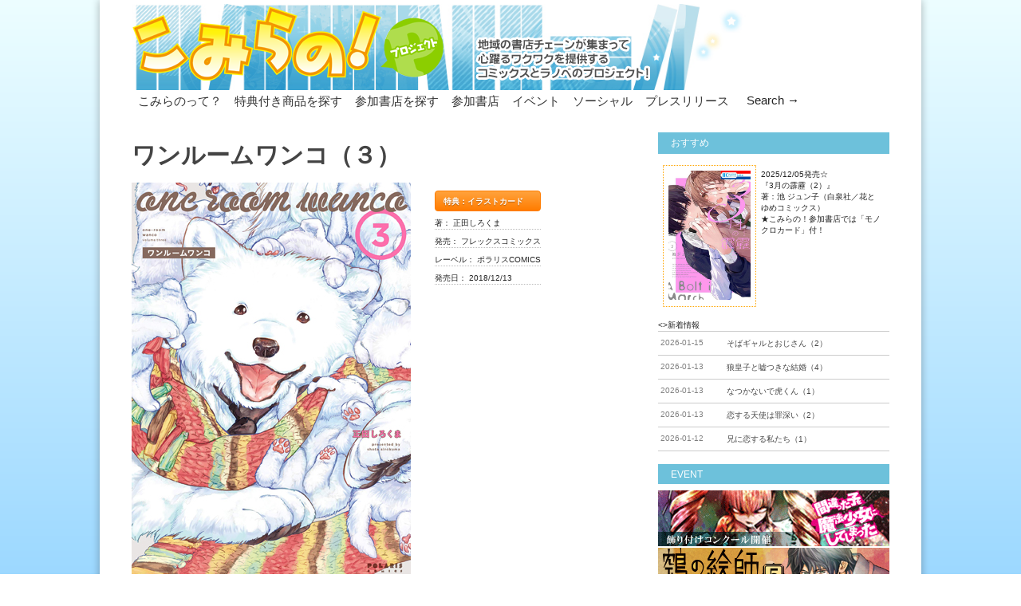

--- FILE ---
content_type: text/html; charset=UTF-8
request_url: https://comirano.info/%E3%83%AF%E3%83%B3%E3%83%AB%E3%83%BC%E3%83%A0%E3%83%AF%E3%83%B3%E3%82%B3%EF%BC%88%EF%BC%93%EF%BC%89/
body_size: 12397
content:


<!doctype html >
<!--[if lt IE 7]> <html class="no-js ie6 oldie" lang="en"> <![endif]-->
<!--[if IE 7]>    <html class="no-js ie7 oldie" lang="en"> <![endif]-->
<!--[if IE 8]>    <html class="no-js ie8 oldie" lang="en"> <![endif]-->
<!--[if gt IE 8]><!--> <html class="no-js" dir="ltr" lang="ja"
	prefix="og: https://ogp.me/ns#" > <!--<![endif]-->

<head>
	
	<meta http-equiv="Content-Type" content="text/html; charset=UTF-8"/>
	
	
	<meta name="viewport" content="width=device-width, initial-scale=1, maximum-scale=1"> 
	
	<meta name="description" content="コミック・ライトノベル 応援プロジェクト【こみらの！】公式サイト">

	<title>ワンルームワンコ（３） - comirano.info</title>

		<!-- All in One SEO 4.3.9 - aioseo.com -->
		<meta name="description" content="中庭ドッグラン付、六畳一間のワンルーム。【ハイツ犬養】で暮らす、人々とワンコとの癒しとモフモフな" />
		<meta name="robots" content="max-image-preview:large" />
		<link rel="canonical" href="https://comirano.info/%e3%83%af%e3%83%b3%e3%83%ab%e3%83%bc%e3%83%a0%e3%83%af%e3%83%b3%e3%82%b3%ef%bc%88%ef%bc%93%ef%bc%89/" />
		<meta name="generator" content="All in One SEO (AIOSEO) 4.3.9" />

		<!-- Google tag (gtag.js) -->
<script async src="https://www.googletagmanager.com/gtag/js?id=UA-43780270-4"></script>
<script>
  window.dataLayer = window.dataLayer || [];
  function gtag(){dataLayer.push(arguments);}
  gtag('js', new Date());

  gtag('config', 'UA-43780270-4');
</script>
		<meta property="og:locale" content="ja_JP" />
		<meta property="og:site_name" content="comirano.info - コミック・ライトノベル 応援プロジェクト【こみらの！】公式サイト" />
		<meta property="og:type" content="book" />
		<meta property="og:title" content="ワンルームワンコ（３） - comirano.info" />
		<meta property="og:description" content="中庭ドッグラン付、六畳一間のワンルーム。【ハイツ犬養】で暮らす、人々とワンコとの癒しとモフモフな" />
		<meta property="og:url" content="https://comirano.info/%e3%83%af%e3%83%b3%e3%83%ab%e3%83%bc%e3%83%a0%e3%83%af%e3%83%b3%e3%82%b3%ef%bc%88%ef%bc%93%ef%bc%89/" />
		<meta name="twitter:card" content="summary" />
		<meta name="twitter:title" content="ワンルームワンコ（３） - comirano.info" />
		<meta name="twitter:description" content="中庭ドッグラン付、六畳一間のワンルーム。【ハイツ犬養】で暮らす、人々とワンコとの癒しとモフモフな" />
		<script type="application/ld+json" class="aioseo-schema">
			{"@context":"https:\/\/schema.org","@graph":[{"@type":"BlogPosting","@id":"https:\/\/comirano.info\/%e3%83%af%e3%83%b3%e3%83%ab%e3%83%bc%e3%83%a0%e3%83%af%e3%83%b3%e3%82%b3%ef%bc%88%ef%bc%93%ef%bc%89\/#blogposting","name":"\u30ef\u30f3\u30eb\u30fc\u30e0\u30ef\u30f3\u30b3\uff08\uff13\uff09 - comirano.info","headline":"\u30ef\u30f3\u30eb\u30fc\u30e0\u30ef\u30f3\u30b3\uff08\uff13\uff09","author":{"@id":"https:\/\/comirano.info\/author\/yamasaki\/#author"},"publisher":{"@id":"https:\/\/comirano.info\/#organization"},"image":{"@type":"ImageObject","url":"https:\/\/comirano.info\/wp-content\/uploads\/2015\/10\/6bd2eda2ef3a482bab6a64d830979a83.jpg","width":350,"height":498},"datePublished":"2018-12-03T21:48:45+09:00","dateModified":"2018-12-03T21:48:45+09:00","inLanguage":"ja","mainEntityOfPage":{"@id":"https:\/\/comirano.info\/%e3%83%af%e3%83%b3%e3%83%ab%e3%83%bc%e3%83%a0%e3%83%af%e3%83%b3%e3%82%b3%ef%bc%88%ef%bc%93%ef%bc%89\/#webpage"},"isPartOf":{"@id":"https:\/\/comirano.info\/%e3%83%af%e3%83%b3%e3%83%ab%e3%83%bc%e3%83%a0%e3%83%af%e3%83%b3%e3%82%b3%ef%bc%88%ef%bc%93%ef%bc%89\/#webpage"},"articleSection":"\u30b3\u30df\u30c3\u30af, \u3053\u307f\u3089\u306e\uff01\u7279\u5178\u4ed8\u304d, \u30a4\u30e9\u30b9\u30c8\u30ab\u30fc\u30c9\u4ed8"},{"@type":"BreadcrumbList","@id":"https:\/\/comirano.info\/%e3%83%af%e3%83%b3%e3%83%ab%e3%83%bc%e3%83%a0%e3%83%af%e3%83%b3%e3%82%b3%ef%bc%88%ef%bc%93%ef%bc%89\/#breadcrumblist","itemListElement":[{"@type":"ListItem","@id":"https:\/\/comirano.info\/#listItem","position":1,"item":{"@type":"WebPage","@id":"https:\/\/comirano.info\/","name":"\u30db\u30fc\u30e0","description":"Latest posts \u25bc \u25bc \u25bc \u300c\u3053\u307f\u3089\u306e\uff01\u300d\u30b3\u30df\u30c3\u30af\u30fb\u30e9\u30a4\u30c8\u30ce\u30d9\u30eb\u30b9\u3001\u66f8\u5e97\u5354\u696d\u30d7\u30ed\u30b8\u30a7\u30af\u30c8 @comi","url":"https:\/\/comirano.info\/"},"nextItem":"https:\/\/comirano.info\/%e3%83%af%e3%83%b3%e3%83%ab%e3%83%bc%e3%83%a0%e3%83%af%e3%83%b3%e3%82%b3%ef%bc%88%ef%bc%93%ef%bc%89\/#listItem"},{"@type":"ListItem","@id":"https:\/\/comirano.info\/%e3%83%af%e3%83%b3%e3%83%ab%e3%83%bc%e3%83%a0%e3%83%af%e3%83%b3%e3%82%b3%ef%bc%88%ef%bc%93%ef%bc%89\/#listItem","position":2,"item":{"@type":"WebPage","@id":"https:\/\/comirano.info\/%e3%83%af%e3%83%b3%e3%83%ab%e3%83%bc%e3%83%a0%e3%83%af%e3%83%b3%e3%82%b3%ef%bc%88%ef%bc%93%ef%bc%89\/","name":"\u30ef\u30f3\u30eb\u30fc\u30e0\u30ef\u30f3\u30b3\uff08\uff13\uff09","description":"\u4e2d\u5ead\u30c9\u30c3\u30b0\u30e9\u30f3\u4ed8\u3001\u516d\u7573\u4e00\u9593\u306e\u30ef\u30f3\u30eb\u30fc\u30e0\u3002\u3010\u30cf\u30a4\u30c4\u72ac\u990a\u3011\u3067\u66ae\u3089\u3059\u3001\u4eba\u3005\u3068\u30ef\u30f3\u30b3\u3068\u306e\u7652\u3057\u3068\u30e2\u30d5\u30e2\u30d5\u306a","url":"https:\/\/comirano.info\/%e3%83%af%e3%83%b3%e3%83%ab%e3%83%bc%e3%83%a0%e3%83%af%e3%83%b3%e3%82%b3%ef%bc%88%ef%bc%93%ef%bc%89\/"},"previousItem":"https:\/\/comirano.info\/#listItem"}]},{"@type":"Organization","@id":"https:\/\/comirano.info\/#organization","name":"comirano.info","url":"https:\/\/comirano.info\/"},{"@type":"Person","@id":"https:\/\/comirano.info\/author\/yamasaki\/#author","url":"https:\/\/comirano.info\/author\/yamasaki\/","name":"yamasaki","image":{"@type":"ImageObject","@id":"https:\/\/comirano.info\/%e3%83%af%e3%83%b3%e3%83%ab%e3%83%bc%e3%83%a0%e3%83%af%e3%83%b3%e3%82%b3%ef%bc%88%ef%bc%93%ef%bc%89\/#authorImage","url":"https:\/\/secure.gravatar.com\/avatar\/8c61ca7f53c94bfa485ef97d16eb4d99?s=96&d=mm&r=g","width":96,"height":96,"caption":"yamasaki"}},{"@type":"WebPage","@id":"https:\/\/comirano.info\/%e3%83%af%e3%83%b3%e3%83%ab%e3%83%bc%e3%83%a0%e3%83%af%e3%83%b3%e3%82%b3%ef%bc%88%ef%bc%93%ef%bc%89\/#webpage","url":"https:\/\/comirano.info\/%e3%83%af%e3%83%b3%e3%83%ab%e3%83%bc%e3%83%a0%e3%83%af%e3%83%b3%e3%82%b3%ef%bc%88%ef%bc%93%ef%bc%89\/","name":"\u30ef\u30f3\u30eb\u30fc\u30e0\u30ef\u30f3\u30b3\uff08\uff13\uff09 - comirano.info","description":"\u4e2d\u5ead\u30c9\u30c3\u30b0\u30e9\u30f3\u4ed8\u3001\u516d\u7573\u4e00\u9593\u306e\u30ef\u30f3\u30eb\u30fc\u30e0\u3002\u3010\u30cf\u30a4\u30c4\u72ac\u990a\u3011\u3067\u66ae\u3089\u3059\u3001\u4eba\u3005\u3068\u30ef\u30f3\u30b3\u3068\u306e\u7652\u3057\u3068\u30e2\u30d5\u30e2\u30d5\u306a","inLanguage":"ja","isPartOf":{"@id":"https:\/\/comirano.info\/#website"},"breadcrumb":{"@id":"https:\/\/comirano.info\/%e3%83%af%e3%83%b3%e3%83%ab%e3%83%bc%e3%83%a0%e3%83%af%e3%83%b3%e3%82%b3%ef%bc%88%ef%bc%93%ef%bc%89\/#breadcrumblist"},"author":{"@id":"https:\/\/comirano.info\/author\/yamasaki\/#author"},"creator":{"@id":"https:\/\/comirano.info\/author\/yamasaki\/#author"},"image":{"@type":"ImageObject","url":"https:\/\/comirano.info\/wp-content\/uploads\/2015\/10\/6bd2eda2ef3a482bab6a64d830979a83.jpg","@id":"https:\/\/comirano.info\/#mainImage","width":350,"height":498},"primaryImageOfPage":{"@id":"https:\/\/comirano.info\/%e3%83%af%e3%83%b3%e3%83%ab%e3%83%bc%e3%83%a0%e3%83%af%e3%83%b3%e3%82%b3%ef%bc%88%ef%bc%93%ef%bc%89\/#mainImage"},"datePublished":"2018-12-03T21:48:45+09:00","dateModified":"2018-12-03T21:48:45+09:00"},{"@type":"WebSite","@id":"https:\/\/comirano.info\/#website","url":"https:\/\/comirano.info\/","name":"comirano.info","description":"\u30b3\u30df\u30c3\u30af\u30fb\u30e9\u30a4\u30c8\u30ce\u30d9\u30eb \u5fdc\u63f4\u30d7\u30ed\u30b8\u30a7\u30af\u30c8\u3010\u3053\u307f\u3089\u306e\uff01\u3011\u516c\u5f0f\u30b5\u30a4\u30c8","inLanguage":"ja","publisher":{"@id":"https:\/\/comirano.info\/#organization"}}]}
		</script>
		<!-- All in One SEO -->

<link rel='dns-prefetch' href='//maps.googleapis.com' />
<link rel="alternate" type="application/rss+xml" title="comirano.info &raquo; フィード" href="https://comirano.info/feed/" />
<link rel="alternate" type="application/rss+xml" title="comirano.info &raquo; コメントフィード" href="https://comirano.info/comments/feed/" />
<link rel="alternate" type="application/rss+xml" title="comirano.info &raquo; ワンルームワンコ（３） のコメントのフィード" href="https://comirano.info/%e3%83%af%e3%83%b3%e3%83%ab%e3%83%bc%e3%83%a0%e3%83%af%e3%83%b3%e3%82%b3%ef%bc%88%ef%bc%93%ef%bc%89/feed/" />
<script type="text/javascript">
window._wpemojiSettings = {"baseUrl":"https:\/\/s.w.org\/images\/core\/emoji\/14.0.0\/72x72\/","ext":".png","svgUrl":"https:\/\/s.w.org\/images\/core\/emoji\/14.0.0\/svg\/","svgExt":".svg","source":{"concatemoji":"https:\/\/comirano.info\/wp-includes\/js\/wp-emoji-release.min.js?ver=6.1.3"}};
/*! This file is auto-generated */
!function(e,a,t){var n,r,o,i=a.createElement("canvas"),p=i.getContext&&i.getContext("2d");function s(e,t){var a=String.fromCharCode,e=(p.clearRect(0,0,i.width,i.height),p.fillText(a.apply(this,e),0,0),i.toDataURL());return p.clearRect(0,0,i.width,i.height),p.fillText(a.apply(this,t),0,0),e===i.toDataURL()}function c(e){var t=a.createElement("script");t.src=e,t.defer=t.type="text/javascript",a.getElementsByTagName("head")[0].appendChild(t)}for(o=Array("flag","emoji"),t.supports={everything:!0,everythingExceptFlag:!0},r=0;r<o.length;r++)t.supports[o[r]]=function(e){if(p&&p.fillText)switch(p.textBaseline="top",p.font="600 32px Arial",e){case"flag":return s([127987,65039,8205,9895,65039],[127987,65039,8203,9895,65039])?!1:!s([55356,56826,55356,56819],[55356,56826,8203,55356,56819])&&!s([55356,57332,56128,56423,56128,56418,56128,56421,56128,56430,56128,56423,56128,56447],[55356,57332,8203,56128,56423,8203,56128,56418,8203,56128,56421,8203,56128,56430,8203,56128,56423,8203,56128,56447]);case"emoji":return!s([129777,127995,8205,129778,127999],[129777,127995,8203,129778,127999])}return!1}(o[r]),t.supports.everything=t.supports.everything&&t.supports[o[r]],"flag"!==o[r]&&(t.supports.everythingExceptFlag=t.supports.everythingExceptFlag&&t.supports[o[r]]);t.supports.everythingExceptFlag=t.supports.everythingExceptFlag&&!t.supports.flag,t.DOMReady=!1,t.readyCallback=function(){t.DOMReady=!0},t.supports.everything||(n=function(){t.readyCallback()},a.addEventListener?(a.addEventListener("DOMContentLoaded",n,!1),e.addEventListener("load",n,!1)):(e.attachEvent("onload",n),a.attachEvent("onreadystatechange",function(){"complete"===a.readyState&&t.readyCallback()})),(e=t.source||{}).concatemoji?c(e.concatemoji):e.wpemoji&&e.twemoji&&(c(e.twemoji),c(e.wpemoji)))}(window,document,window._wpemojiSettings);
</script>
<style type="text/css">
img.wp-smiley,
img.emoji {
	display: inline !important;
	border: none !important;
	box-shadow: none !important;
	height: 1em !important;
	width: 1em !important;
	margin: 0 0.07em !important;
	vertical-align: -0.1em !important;
	background: none !important;
	padding: 0 !important;
}
</style>
	<link rel='stylesheet' id='main_css-css' href='https://comirano.info/wp-content/themes/gonzo-child-theme/style.css?ver=6.1.3' type='text/css' media='all' />
<link rel='stylesheet' id='wp-block-library-css' href='https://comirano.info/wp-includes/css/dist/block-library/style.min.css?ver=6.1.3' type='text/css' media='all' />
<link rel='stylesheet' id='classic-theme-styles-css' href='https://comirano.info/wp-includes/css/classic-themes.min.css?ver=1' type='text/css' media='all' />
<style id='global-styles-inline-css' type='text/css'>
body{--wp--preset--color--black: #000000;--wp--preset--color--cyan-bluish-gray: #abb8c3;--wp--preset--color--white: #ffffff;--wp--preset--color--pale-pink: #f78da7;--wp--preset--color--vivid-red: #cf2e2e;--wp--preset--color--luminous-vivid-orange: #ff6900;--wp--preset--color--luminous-vivid-amber: #fcb900;--wp--preset--color--light-green-cyan: #7bdcb5;--wp--preset--color--vivid-green-cyan: #00d084;--wp--preset--color--pale-cyan-blue: #8ed1fc;--wp--preset--color--vivid-cyan-blue: #0693e3;--wp--preset--color--vivid-purple: #9b51e0;--wp--preset--gradient--vivid-cyan-blue-to-vivid-purple: linear-gradient(135deg,rgba(6,147,227,1) 0%,rgb(155,81,224) 100%);--wp--preset--gradient--light-green-cyan-to-vivid-green-cyan: linear-gradient(135deg,rgb(122,220,180) 0%,rgb(0,208,130) 100%);--wp--preset--gradient--luminous-vivid-amber-to-luminous-vivid-orange: linear-gradient(135deg,rgba(252,185,0,1) 0%,rgba(255,105,0,1) 100%);--wp--preset--gradient--luminous-vivid-orange-to-vivid-red: linear-gradient(135deg,rgba(255,105,0,1) 0%,rgb(207,46,46) 100%);--wp--preset--gradient--very-light-gray-to-cyan-bluish-gray: linear-gradient(135deg,rgb(238,238,238) 0%,rgb(169,184,195) 100%);--wp--preset--gradient--cool-to-warm-spectrum: linear-gradient(135deg,rgb(74,234,220) 0%,rgb(151,120,209) 20%,rgb(207,42,186) 40%,rgb(238,44,130) 60%,rgb(251,105,98) 80%,rgb(254,248,76) 100%);--wp--preset--gradient--blush-light-purple: linear-gradient(135deg,rgb(255,206,236) 0%,rgb(152,150,240) 100%);--wp--preset--gradient--blush-bordeaux: linear-gradient(135deg,rgb(254,205,165) 0%,rgb(254,45,45) 50%,rgb(107,0,62) 100%);--wp--preset--gradient--luminous-dusk: linear-gradient(135deg,rgb(255,203,112) 0%,rgb(199,81,192) 50%,rgb(65,88,208) 100%);--wp--preset--gradient--pale-ocean: linear-gradient(135deg,rgb(255,245,203) 0%,rgb(182,227,212) 50%,rgb(51,167,181) 100%);--wp--preset--gradient--electric-grass: linear-gradient(135deg,rgb(202,248,128) 0%,rgb(113,206,126) 100%);--wp--preset--gradient--midnight: linear-gradient(135deg,rgb(2,3,129) 0%,rgb(40,116,252) 100%);--wp--preset--duotone--dark-grayscale: url('#wp-duotone-dark-grayscale');--wp--preset--duotone--grayscale: url('#wp-duotone-grayscale');--wp--preset--duotone--purple-yellow: url('#wp-duotone-purple-yellow');--wp--preset--duotone--blue-red: url('#wp-duotone-blue-red');--wp--preset--duotone--midnight: url('#wp-duotone-midnight');--wp--preset--duotone--magenta-yellow: url('#wp-duotone-magenta-yellow');--wp--preset--duotone--purple-green: url('#wp-duotone-purple-green');--wp--preset--duotone--blue-orange: url('#wp-duotone-blue-orange');--wp--preset--font-size--small: 13px;--wp--preset--font-size--medium: 20px;--wp--preset--font-size--large: 36px;--wp--preset--font-size--x-large: 42px;--wp--preset--spacing--20: 0.44rem;--wp--preset--spacing--30: 0.67rem;--wp--preset--spacing--40: 1rem;--wp--preset--spacing--50: 1.5rem;--wp--preset--spacing--60: 2.25rem;--wp--preset--spacing--70: 3.38rem;--wp--preset--spacing--80: 5.06rem;}:where(.is-layout-flex){gap: 0.5em;}body .is-layout-flow > .alignleft{float: left;margin-inline-start: 0;margin-inline-end: 2em;}body .is-layout-flow > .alignright{float: right;margin-inline-start: 2em;margin-inline-end: 0;}body .is-layout-flow > .aligncenter{margin-left: auto !important;margin-right: auto !important;}body .is-layout-constrained > .alignleft{float: left;margin-inline-start: 0;margin-inline-end: 2em;}body .is-layout-constrained > .alignright{float: right;margin-inline-start: 2em;margin-inline-end: 0;}body .is-layout-constrained > .aligncenter{margin-left: auto !important;margin-right: auto !important;}body .is-layout-constrained > :where(:not(.alignleft):not(.alignright):not(.alignfull)){max-width: var(--wp--style--global--content-size);margin-left: auto !important;margin-right: auto !important;}body .is-layout-constrained > .alignwide{max-width: var(--wp--style--global--wide-size);}body .is-layout-flex{display: flex;}body .is-layout-flex{flex-wrap: wrap;align-items: center;}body .is-layout-flex > *{margin: 0;}:where(.wp-block-columns.is-layout-flex){gap: 2em;}.has-black-color{color: var(--wp--preset--color--black) !important;}.has-cyan-bluish-gray-color{color: var(--wp--preset--color--cyan-bluish-gray) !important;}.has-white-color{color: var(--wp--preset--color--white) !important;}.has-pale-pink-color{color: var(--wp--preset--color--pale-pink) !important;}.has-vivid-red-color{color: var(--wp--preset--color--vivid-red) !important;}.has-luminous-vivid-orange-color{color: var(--wp--preset--color--luminous-vivid-orange) !important;}.has-luminous-vivid-amber-color{color: var(--wp--preset--color--luminous-vivid-amber) !important;}.has-light-green-cyan-color{color: var(--wp--preset--color--light-green-cyan) !important;}.has-vivid-green-cyan-color{color: var(--wp--preset--color--vivid-green-cyan) !important;}.has-pale-cyan-blue-color{color: var(--wp--preset--color--pale-cyan-blue) !important;}.has-vivid-cyan-blue-color{color: var(--wp--preset--color--vivid-cyan-blue) !important;}.has-vivid-purple-color{color: var(--wp--preset--color--vivid-purple) !important;}.has-black-background-color{background-color: var(--wp--preset--color--black) !important;}.has-cyan-bluish-gray-background-color{background-color: var(--wp--preset--color--cyan-bluish-gray) !important;}.has-white-background-color{background-color: var(--wp--preset--color--white) !important;}.has-pale-pink-background-color{background-color: var(--wp--preset--color--pale-pink) !important;}.has-vivid-red-background-color{background-color: var(--wp--preset--color--vivid-red) !important;}.has-luminous-vivid-orange-background-color{background-color: var(--wp--preset--color--luminous-vivid-orange) !important;}.has-luminous-vivid-amber-background-color{background-color: var(--wp--preset--color--luminous-vivid-amber) !important;}.has-light-green-cyan-background-color{background-color: var(--wp--preset--color--light-green-cyan) !important;}.has-vivid-green-cyan-background-color{background-color: var(--wp--preset--color--vivid-green-cyan) !important;}.has-pale-cyan-blue-background-color{background-color: var(--wp--preset--color--pale-cyan-blue) !important;}.has-vivid-cyan-blue-background-color{background-color: var(--wp--preset--color--vivid-cyan-blue) !important;}.has-vivid-purple-background-color{background-color: var(--wp--preset--color--vivid-purple) !important;}.has-black-border-color{border-color: var(--wp--preset--color--black) !important;}.has-cyan-bluish-gray-border-color{border-color: var(--wp--preset--color--cyan-bluish-gray) !important;}.has-white-border-color{border-color: var(--wp--preset--color--white) !important;}.has-pale-pink-border-color{border-color: var(--wp--preset--color--pale-pink) !important;}.has-vivid-red-border-color{border-color: var(--wp--preset--color--vivid-red) !important;}.has-luminous-vivid-orange-border-color{border-color: var(--wp--preset--color--luminous-vivid-orange) !important;}.has-luminous-vivid-amber-border-color{border-color: var(--wp--preset--color--luminous-vivid-amber) !important;}.has-light-green-cyan-border-color{border-color: var(--wp--preset--color--light-green-cyan) !important;}.has-vivid-green-cyan-border-color{border-color: var(--wp--preset--color--vivid-green-cyan) !important;}.has-pale-cyan-blue-border-color{border-color: var(--wp--preset--color--pale-cyan-blue) !important;}.has-vivid-cyan-blue-border-color{border-color: var(--wp--preset--color--vivid-cyan-blue) !important;}.has-vivid-purple-border-color{border-color: var(--wp--preset--color--vivid-purple) !important;}.has-vivid-cyan-blue-to-vivid-purple-gradient-background{background: var(--wp--preset--gradient--vivid-cyan-blue-to-vivid-purple) !important;}.has-light-green-cyan-to-vivid-green-cyan-gradient-background{background: var(--wp--preset--gradient--light-green-cyan-to-vivid-green-cyan) !important;}.has-luminous-vivid-amber-to-luminous-vivid-orange-gradient-background{background: var(--wp--preset--gradient--luminous-vivid-amber-to-luminous-vivid-orange) !important;}.has-luminous-vivid-orange-to-vivid-red-gradient-background{background: var(--wp--preset--gradient--luminous-vivid-orange-to-vivid-red) !important;}.has-very-light-gray-to-cyan-bluish-gray-gradient-background{background: var(--wp--preset--gradient--very-light-gray-to-cyan-bluish-gray) !important;}.has-cool-to-warm-spectrum-gradient-background{background: var(--wp--preset--gradient--cool-to-warm-spectrum) !important;}.has-blush-light-purple-gradient-background{background: var(--wp--preset--gradient--blush-light-purple) !important;}.has-blush-bordeaux-gradient-background{background: var(--wp--preset--gradient--blush-bordeaux) !important;}.has-luminous-dusk-gradient-background{background: var(--wp--preset--gradient--luminous-dusk) !important;}.has-pale-ocean-gradient-background{background: var(--wp--preset--gradient--pale-ocean) !important;}.has-electric-grass-gradient-background{background: var(--wp--preset--gradient--electric-grass) !important;}.has-midnight-gradient-background{background: var(--wp--preset--gradient--midnight) !important;}.has-small-font-size{font-size: var(--wp--preset--font-size--small) !important;}.has-medium-font-size{font-size: var(--wp--preset--font-size--medium) !important;}.has-large-font-size{font-size: var(--wp--preset--font-size--large) !important;}.has-x-large-font-size{font-size: var(--wp--preset--font-size--x-large) !important;}
.wp-block-navigation a:where(:not(.wp-element-button)){color: inherit;}
:where(.wp-block-columns.is-layout-flex){gap: 2em;}
.wp-block-pullquote{font-size: 1.5em;line-height: 1.6;}
</style>
<link rel='stylesheet' id='simplemap-map-style-css' href='https://comirano.info/wp-content/plugins/simplemap/inc/styles/light.css?ver=6.1.3' type='text/css' media='all' />
<link rel='stylesheet' id='whats-new-style-css' href='https://comirano.info/wp-content/plugins/whats-new-genarator/whats-new.css?ver=2.0.2' type='text/css' media='all' />
<script type='text/javascript' id='jquery-core-js-extra'>
/* <![CDATA[ */
var gonzo_script = {"post_id":"12565","ajaxurl":"https:\/\/comirano.info\/wp-admin\/admin-ajax.php"};
var gonzo_script = {"post_id":"12565","ajaxurl":"https:\/\/comirano.info\/wp-admin\/admin-ajax.php"};
/* ]]> */
</script>
<script type='text/javascript' src='https://comirano.info/wp-includes/js/jquery/jquery.min.js?ver=3.6.1' id='jquery-core-js'></script>
<script type='text/javascript' src='https://comirano.info/wp-includes/js/jquery/jquery-migrate.min.js?ver=3.3.2' id='jquery-migrate-js'></script>
<script type='text/javascript' src='https://comirano.info/wp-content/themes/gonzo/js/libs/modernizr-2.0.6.min.js?ver=6.1.3' id='modernizr-js'></script>
<script type='text/javascript' src='https://comirano.info/wp-content/themes/gonzo/js/scripts.js?ver=6.1.3' id='scripts-js'></script>
<script type='text/javascript' src='https://comirano.info?simplemap-master-js=1&#038;smpid=12565&#038;ver=6.1.3' id='simplemap-master-js-js'></script>
<script type='text/javascript' src='https://maps.googleapis.com/maps/api/js?key=AIzaSyCQmaUApCFiL8gf5gwPRjDMj9lm8i_twRk&#038;v=3&#038;language=ja&#038;region=JP&#038;ver=6.1.3' id='simplemap-google-api-js'></script>
<link rel="https://api.w.org/" href="https://comirano.info/wp-json/" /><link rel="alternate" type="application/json" href="https://comirano.info/wp-json/wp/v2/posts/12565" /><link rel="EditURI" type="application/rsd+xml" title="RSD" href="https://comirano.info/xmlrpc.php?rsd" />
<link rel="wlwmanifest" type="application/wlwmanifest+xml" href="https://comirano.info/wp-includes/wlwmanifest.xml" />
<meta name="generator" content="WordPress 6.1.3" />
<link rel='shortlink' href='https://comirano.info/?p=12565' />
<link rel="alternate" type="application/json+oembed" href="https://comirano.info/wp-json/oembed/1.0/embed?url=https%3A%2F%2Fcomirano.info%2F%25e3%2583%25af%25e3%2583%25b3%25e3%2583%25ab%25e3%2583%25bc%25e3%2583%25a0%25e3%2583%25af%25e3%2583%25b3%25e3%2582%25b3%25ef%25bc%2588%25ef%25bc%2593%25ef%25bc%2589%2F" />
<link rel="alternate" type="text/xml+oembed" href="https://comirano.info/wp-json/oembed/1.0/embed?url=https%3A%2F%2Fcomirano.info%2F%25e3%2583%25af%25e3%2583%25b3%25e3%2583%25ab%25e3%2583%25bc%25e3%2583%25a0%25e3%2583%25af%25e3%2583%25b3%25e3%2582%25b3%25ef%25bc%2588%25ef%25bc%2593%25ef%25bc%2589%2F&#038;format=xml" />
<script type="text/javascript">
	window._se_plugin_version = '8.1.9';
</script>
		<style type="text/css" id="wp-custom-css">
			#new-post .title {
    width: 130px !important;
}		</style>
		
	<!--[if IE 8]><link rel="stylesheet" type="text/css" media="all" href="https://comirano.info/wp-content/themes/gonzo/css/ie8.css" /><![endif]-->
	
	<!--[if IE 7]><link rel="stylesheet" type="text/css" media="all" href="https://comirano.info/wp-content/themes/gonzo/css/ie7.css" /><![endif]-->
	
	
	<link href='https://fonts.googleapis.com/css?family=:400italic,700italic,400,700' rel='stylesheet' type='text/css'>
	
		
	<noscript>
		<style>
			.es-carousel ul{display:block;}
		</style>
	</noscript>	
	
	<style>#back-top a:hover span, input.omc-header-search-button, .widget_calendar thead>tr>th, a.omc-blog-one-anchor, span.omc-module-a-stars-over, span.leading-article.omc-module-a-stars-over, span.omc-blog-two-stars-over, span.omc-featured-stars-over, .flex-direction-nav li .prev:hover, .flex-direction-nav li .next:hover, a.omc-social-small:hover, .flex-control-nav li a.flex-active {background-color:#026bff;}

	.widget_categories > ul > li > a:hover, a#omc-main-navigation ul li.current-menu-item a, nav#omc-main-navigation ul li.current-category-ancestor a, nav#omc-main-navigation ul li.current-menu-parent a, nav#omc-main-navigation ul li.current-post-ancestor a, a.omc-featured-label, a.omc-flex-category, h1.omc-half-width-label a,	a.omc-title-category-context, div.omc-category-block a, span.omc-criteria-percentage, div.omc-authorbox p a, h3.omc-default-widget-header, div.search-button, h3.widgettitle, h3.widgettitle span, 	.widget_categories > ul > li > a:hover, .flex-control-nav li a:hover, .flex-control-nav li a.active, .style1 ul.tabbernav li.tabberactive a, h3.omc-blog-two-cat a, h2.omc-quarter-width-label a, .pagination span, h3.omc-blog-one-cat a, nav#omc-main-navigation ul.sub-menu,  nav#omc-main-navigation ul.sub-menu,  .omc-footer-widget .tagcloud a:hover, input.search_button_sidebar, nav#omc-main-navigation ul li.current-menu-item a, nav#omc-main-navigation ul li.current-category-ancestor a, nav#omc-main-navigation ul li.current-menu-parent a, nav#omc-main-navigation ul li.current-post-ancestor a, a.omc-mobile-back-to-top, h3#comments-title   {background:#026bff;}

	::-moz-selection {background:#026bff;}
	::selection {background:#026bff;}

	div.omc-featured-overlay h1 a:hover, h5.omc-also-in a, table#wp-calendar>tbody>tr>td>a, tfoot>tr>td>a, tfoot>tr>td>a:link, tfoot>tr>td>a:visited, tfoot>tr>td>a:hover, tfoot>tr>td>a:active {color:#026bff;} 

	.flickr_badge_image:hover, .widget_nav_menu ul li a:hover, .widget_pages ul li a:hover, .widget_recent_entries ul li a:hover, .widget_archive ul li a:hover {border-color:#026bff;}

	div.omc-cat-top  {border-top-color:#026bff; !important}     
	
	li.comment > div {border-bottom-color:#026bff; !important}
	
	body {background:url(https://comirano.info/wp-content/themes/gonzo/images/backgrounds/Argyle.png) scroll transparent;} #omc-container {box-shadow:0px 0px 10px rgba(0, 0, 0, 0.3); -moz-box-shadow:0px 0px 10px rgba(0, 0, 0, 0.3);}/*商品ページCSSここから*/


.book-info {
	width: 100%;
	float:left;
	text-align:left;
	padding-bottom : 10px;
	border-bottom: 1px dotted #bbb;
	margin-bottom : 10px;
}
.book-photo {
	float:left;
	margin-right : 30px;
}

.information {
	float:left;
}

.information .tokuten {
margin: 0px;
padding: 0px;
}

.information .tokuten li {
	list-style-type: none;
	border: 1px solid #ff7c00;
	background-color: #ffa33d;
	background-image: -webkit-linear-gradient(top, #ffa33d, #ff7c00);
	background-image: linear-gradient(to bottom, #ffa33d, #ff7c00);
	border-radius: 4px;
	color: #fff;
	-webkit-transition: none;
	transition: none;
	text-shadow: 0 1px 1px rgba(0, 0, 0, .3);
	font-weight: bold;
	padding: 6px 10px 4px 10px;
	margin:10px 0px;
}

.information .text {
margin: 0px;
padding: 0px;
}

.information .text li {
list-style-type: none;
border-bottom: 1px dotted #bbb;
margin-top:4px;
padding-top:4px;
}

.story {
	padding-bottom : 10px;
	border-bottom: 1px dotted #bbb;
	margin-bottom : 10px;
}

.clearfix {
clear: both;
}



/*商品ページCSSここまで*/



/**Newpost-Catchを横並びにする**/

article#omc-full-article ul{
margin:0px;
}
article#omc-full-article ul li {
    margin-bottom: 0px;
}

#new-post ul {
margin: 5px;
}

#new-post ul li {
float: left;
margin-right: 5px;
padding: 2px;
}

#new-post li {
display: inline-block;
overflow: hidden;
clear: both;
margin:5px;
list-style: none;
vertical-align: top;
}

#new-post img{
/*サムネイルのスタイル*/
float:left;
padding:0px;
margin:3px;
border-radius: 0px;
box-shadow: none;
}

#new-post .title {
/*記事タイトルのスタイル*/
width: 40px;
float: left;
padding: 5px;
}

/**Newpost-Catchのスタイル**/
.newitem{
 border: 1px dotted orange;
 padding: 6px;
 margin-top:10px; 
 margin-bottom:20px;
}

.newitem_text{
border-bottom: 1px dotted orange;
color:orange;
}

body {
/*背景色*/
filter: progid:DXImageTransform.Microsoft.gradient(startColorstr = '#edfeff', endColorstr = '#0893ff');
/*INNER ELEMENTS MUST NOT BREAK THIS ELEMENTS BOUNDARIES*/
/*Element must have a height (not auto)*/
/*All filters must be placed together*/
-ms-filter: "progid:DXImageTransform.Microsoft.gradient(startColorstr = '#edfeff', endColorstr = '#0893ff')";
/*Element must have a height (not auto)*/
/*All filters must be placed together*/
background-image: -moz-linear-gradient(top, #edfeff, #0893ff);
background-image: -ms-linear-gradient(top, #edfeff, #0893ff);
background-image: -o-linear-gradient(top, #edfeff, #0893ff);
background-image: -webkit-gradient(linear, center top, center bottom, from(#edfeff), to(#0893ff));
background-image: -webkit-linear-gradient(top, #edfeff, #0893ff);
background-image: linear-gradient(top, #edfeff, #0893ff);
/*--IE9 DOES NOT SUPPORT CSS3 GRADIENT BACKGROUNDS--*/
}


/*ナビゲーションバーの幅*/
nav#omc-main-navigation {
    margin-bottom: 5px;
    margin-top: 10px;
}

@media only screen and (max-width: 480px) { /*Remove background for 320px displays*/
	div#omc-transparent-layer {background:none;}
	body {background-color:#000;}
	#omc-container {box-shadow: none}
}




/*topを全体的に上へ引き上げる*/
div#omc-container {
padding-top: 5px;
}

article#omc-full-article h1 {
margin-bottom: 3px;
}

/*サイドバーを下げる*/
section#omc-sidebar {
margin-top: 8px;
}


/*サイドバーosusumepickupの隙間を埋める*/
#text-3 {
margin-bottom: 10px;
}

/*サイドバーの隙間埋め*/

h3.widgettitle {
margin-bottom:8px;
}

.xoxo li{
margin-bottom:15px;
}

/*サイドバー色統一*/
h3.widgettitle{
    background:#6dc1db;
}

::selection {
background:#6dc1db;
}
h3.widgettitle span{
background:#6dc1db;
}

/*ヘッダー背景*/
header {
background-image: url("https://comirano.info/wp-content/uploads/2015/10/ca6f1486421e99be717b8e996b655d6b.jpg");
background-repeat: no-repeat;
background-size: 100% auto;
}

/*特典表示　一覧ページ*/

.info-list ul.tokuten {
        list-style-type: none;
	border: 1px solid #ff7c00;
	background-color: #ffa33d;
	background-image: -webkit-linear-gradient(top, #ffa33d, #ff7c00);
	background-image: linear-gradient(to bottom, #ffa33d, #ff7c00);
	border-radius: 4px;
	color: #fff;
	-webkit-transition: none;
	transition: none;
	text-shadow: 0 1px 1px rgba(0, 0, 0, .3);
	font-weight: bold;
	padding: 6px 10px 4px 10px;
	margin:10px 0px;
        width: 150px;
}


.info-list{
 float:left;
}

/*topスライダー下の隙間埋め*/
section#omc-main p{
margin:0px;
}

/*サイドバーpickup*/
.sidepick {
border-bottom: 1px dotted orange ; 
background: #6dc1db; 
color: white;
}

.sidepick_01 {
 border: 1px dotted orange; padding: 2px;
}

.sidepick_02 {
float: left; 
margin:6px; 
border: 1px dotted orange; 
padding: 6px;
}

.sidepick_03 {
float: left; 
vertical-align:bottom; 
width:150px;
}

/*topサイドバー画像のレスポンシブ指定*/
.sideitem {
width:auto;
}
.sideitem img {
width: 100%;
}

/*ナビバーの調整*/
nav#omc-main-navigation ul li a {
padding:5px 8px;
}

/*ページ下部*/
.bottom_page {
color:#FFFFFF;
font-size:12px;
}

/*こみらのって？　隙間対策*/
.about img {
  display: block;
}



div.facebook {
    float: left;
    width: 360px;
    margin-left: 20px;
    height: 350px;
}

div.twitter {
    float: left;
    width: 200px;
    margin-left: 20px;
}

/* For iPhone Retina 4, 4S, 5, 5s, 5c, iPod touch 4, 5 */
/* Portrait */
@media only screen and (device-width: 320px) and (-webkit-min-device-pixel-ratio: 2) {
  .twitter iframe  {
   width: 280px !important;
  }
  div.twitter {
    margin-left: 0px;
  }
}

/* Landscape */
@media only screen and (min-device-width: 480px) and (max-device-width: 568px) and (-webkit-min-device-pixel-ratio: 2) {
  .twitter iframe  {
    width: 290px !important;
  }
}

/* 法人カテゴリの修正 */
div.omc-cat-top h1 {
visibility:hidden
}

div.omc-cat-top {
margin: 0px 0px 10px 0px;
}

div.omc-blog-two-text p.shop-address{
color:#5f9ea0;
}

div.omc-blog-two-text p.shop-tel{
color:#5f9ea0;
}


/* ナビゲーションバーの空白除去 */

@media only screen and (min-width: 1024px)
nav#omc-main-navigation ul.sub-menu {
    top: 0px;
}

@media only screen and (min-width: 768px)
nav#omc-main-navigation ul.sub-menu {
    top: 0px;
}

nav#omc-main-navigation ul.sub-menu {
    display: none;
    position: absolute;
    padding-top: 0px;
    padding-bottom: 0px;
    top: 25px;
    left: 0px;
    width: 144px;
    z-index: 999;
    background: #6dc1db;
}
@media only screen and (max-width: 480px) { /*Remove background for 320px displays*/
	div#omc-transparent-layer {background:none;}
	body {background-color:#000;}
	#omc-container {box-shadow: none}
}

body {font-size:10px;}article#omc-full-article p {color:#595959}
</style>
	
</head>

<body data-rsssl=1 class="post-template-default single single-post postid-12565 single-format-standard" >

	<div id="omc-transparent-layer">
	
	<!-- <div class="preloaders" style=""></div>  -->
		
				
		<div id="omc-container">
			
			<header>
			
					
				
				<a id="omc-logo" href="https://comirano.info"><img src="https://comirano.info/wp-content/uploads/2015/10/banner.png" alt="comirano.info logo"  /></a>
					
				<nav id="omc-main-navigation">				
				
										
					<div class="omc-over-480"><ul id="menu-%e3%83%a1%e3%83%8b%e3%83%a5%e3%83%bc-1" class="menu"><li id='menu-item-35'  class="menu-item menu-item-type-post_type menu-item-object-page menu-item-has-children"><a  href="https://comirano.info/whatis/">こみらのって？</a> 
<ul class="sub-menu">
<li id='menu-item-315'  class="menu-item menu-item-type-post_type menu-item-object-page"><a  href="https://comirano.info/whatis/">プロジェクトご紹介</a> </li>
</ul>
</li>
<li id='menu-item-36'  class="menu-item menu-item-type-custom menu-item-object-custom menu-item-has-children"><a  href="/?cat=0">特典付き商品を探す</a> 
<ul class="sub-menu">
<li id='menu-item-124'  class="menu-item menu-item-type-taxonomy menu-item-object-category current-post-ancestor current-menu-parent current-post-parent"><a  href="https://comirano.info/category/comic/">コミック</a> </li>
<li id='menu-item-125'  class="menu-item menu-item-type-taxonomy menu-item-object-category"><a  href="https://comirano.info/category/novel/">ライトノベル</a> </li>
</ul>
</li>
<li id='menu-item-3111'  class="menu-item menu-item-type-post_type menu-item-object-page"><a  href="https://comirano.info/%e8%bf%91%e3%81%8f%e3%81%ae%e3%81%8a%e5%ba%97%e3%82%92%e6%8e%a2%e3%81%99/">参加書店を探す</a> </li>
<li id='menu-item-7345'  class="menu-item menu-item-type-custom menu-item-object-custom menu-item-has-children"><a >参加書店</a> 
<ul class="sub-menu">
<li id='menu-item-637'  class="menu-item menu-item-type-taxonomy menu-item-object-sm-category"><a  href="https://comirano.info/?sm-category=imaibooks">今井書店</a> </li>
<li id='menu-item-639'  class="menu-item menu-item-type-taxonomy menu-item-object-sm-category"><a  href="https://comirano.info/?sm-category=books-ogaki">大垣書店</a> </li>
<li id='menu-item-636'  class="menu-item menu-item-type-taxonomy menu-item-object-sm-category"><a  href="https://comirano.info/?sm-category=kobunkan">廣文館</a> </li>
<li id='menu-item-1078'  class="menu-item menu-item-type-taxonomy menu-item-object-sm-category"><a  href="https://comirano.info/?sm-category=books-keirindo">啓林堂書店</a> </li>
<li id='menu-item-976'  class="menu-item menu-item-type-taxonomy menu-item-object-sm-category"><a  href="https://comirano.info/?sm-category=bookstama">ブックスタマ</a> </li>
<li id='menu-item-977'  class="menu-item menu-item-type-taxonomy menu-item-object-sm-category"><a  href="https://comirano.info/?sm-category=bunendo">文苑堂書店</a> </li>
<li id='menu-item-978'  class="menu-item menu-item-type-taxonomy menu-item-object-sm-category"><a  href="https://comirano.info/?sm-category=rogetsudo">朗月堂</a> </li>
<li id='menu-item-3586'  class="menu-item menu-item-type-taxonomy menu-item-object-sm-category"><a  href="https://comirano.info/?sm-category=o_enter">オー・エンターテイメントWAY書店</a> </li>
<li id='menu-item-3819'  class="menu-item menu-item-type-taxonomy menu-item-object-sm-category"><a  href="https://comirano.info/?sm-category=hukuokakinbundou" id="株式会社 福岡金文堂 ―→公式サイトはこちら こみらの！参加店舗一覧">福岡金文堂</a> </li>
<li id='menu-item-3841'  class="menu-item menu-item-type-taxonomy menu-item-object-sm-category"><a  href="https://comirano.info/?sm-category=kinkoudou" id="有限会社 金高堂 ―→公式サイトはこちら こみらの！参加店舗一覧">金高堂</a> </li>
<li id='menu-item-3910'  class="menu-item menu-item-type-taxonomy menu-item-object-sm-category"><a  href="https://comirano.info/?sm-category=shiraishisyoten" id="有限会社　白石書店">白石書店</a> </li>
<li id='menu-item-6407'  class="menu-item menu-item-type-taxonomy menu-item-object-sm-category"><a  href="https://comirano.info/?sm-category=hisamido">久美堂</a> </li>
<li id='menu-item-22239'  class="menu-item menu-item-type-custom menu-item-object-custom"><a  href="https://comirano.info/?sm-category=shosen">書泉</a> </li>
<li id='menu-item-22240'  class="menu-item menu-item-type-custom menu-item-object-custom"><a  href="https://comirano.info/?sm-category=hourindo">芳林堂書店</a> </li>
<li id='menu-item-22709'  class="menu-item menu-item-type-custom menu-item-object-custom"><a  href="https://comirano.info/?sm-category=ryuseidou">柳正堂書店</a> </li>
<li id='menu-item-638'  class="menu-item menu-item-type-taxonomy menu-item-object-sm-category"><a  href="https://comirano.info/?sm-category=chuoshoten">中央書店</a> </li>
</ul>
</li>
<li id='menu-item-2401'  class="menu-item menu-item-type-post_type menu-item-object-page menu-item-has-children"><a  title="event" href="https://comirano.info/event/">イベント</a> 
<ul class="sub-menu">
<li id='menu-item-2402'  class="menu-item menu-item-type-post_type menu-item-object-page"><a  href="https://comirano.info/event/">イベント一覧</a> </li>
</ul>
</li>
<li id='menu-item-2403'  class="menu-item menu-item-type-custom menu-item-object-custom menu-item-has-children"><a  href="https://comirano.info/blog/">ソーシャル</a> 
<ul class="sub-menu">
<li id='menu-item-2104'  class="menu-item menu-item-type-custom menu-item-object-custom menu-item-has-children"><a  href="https://twitter.com/comirano">twitter</a> 
	<ul class="sub-menu">
<li id='menu-item-2106'  class="menu-item menu-item-type-custom menu-item-object-custom"><a  href="https://twitter.com/comirano">twitter更新中！</a> </li>
	</ul>
</li>
<li id='menu-item-2107'  class="menu-item menu-item-type-custom menu-item-object-custom menu-item-has-children"><a  href="https://www.facebook.com/comirano">facebook</a> 
	<ul class="sub-menu">
<li id='menu-item-2108'  class="menu-item menu-item-type-custom menu-item-object-custom"><a  href="https://www.facebook.com/comirano">facebookもやってるよ</a> </li>
	</ul>
</li>
</ul>
</li>
<li id='menu-item-3106'  class="menu-item menu-item-type-post_type menu-item-object-page"><a  href="https://comirano.info/%e3%83%97%e3%83%ac%e3%82%b9%e3%83%aa%e3%83%aa%e3%83%bc%e3%82%b9/">プレスリリース</a> </li>
<li id="omc-header-search">				
						<span id="omc-search-overlay">Search &rarr;</span>
						<form method="get" id="desktop-search" class="omc-search-form" action="https://comirano.info/">
							<input type="text" class="omc-header-search-input-box" value=""  name="s" id="fffff">
							<input type="submit" class="omc-header-search-button" id="searchsubmit" value="">
						</form>
					</li></ul></div>					
										
					<br class="clear" />
					
					<div class="omc-under-480"><select id="omc-mobile-menu"><option value="#">Navigation</option><option value="https://comirano.info/whatis/">こみらのって？</option><option value="https://comirano.info/whatis/">プロジェクトご紹介</option><option value="/?cat=0">特典付き商品を探す</option><option value="https://comirano.info/category/comic/">コミック</option><option value="https://comirano.info/category/novel/">ライトノベル</option><option value="https://comirano.info/%e8%bf%91%e3%81%8f%e3%81%ae%e3%81%8a%e5%ba%97%e3%82%92%e6%8e%a2%e3%81%99/">参加書店を探す</option><option value="">参加書店</option><option value="https://comirano.info/?sm-category=imaibooks">今井書店</option><option value="https://comirano.info/?sm-category=books-ogaki">大垣書店</option><option value="https://comirano.info/?sm-category=kobunkan">廣文館</option><option value="https://comirano.info/?sm-category=books-keirindo">啓林堂書店</option><option value="https://comirano.info/?sm-category=bookstama">ブックスタマ</option><option value="https://comirano.info/?sm-category=bunendo">文苑堂書店</option><option value="https://comirano.info/?sm-category=rogetsudo">朗月堂</option><option value="https://comirano.info/?sm-category=o_enter">オー・エンターテイメントWAY書店</option><option value="https://comirano.info/?sm-category=hukuokakinbundou">福岡金文堂</option><option value="https://comirano.info/?sm-category=kinkoudou">金高堂</option><option value="https://comirano.info/?sm-category=shiraishisyoten">白石書店</option><option value="https://comirano.info/?sm-category=hisamido">久美堂</option><option value="https://comirano.info/?sm-category=shosen">書泉</option><option value="https://comirano.info/?sm-category=hourindo">芳林堂書店</option><option value="https://comirano.info/?sm-category=ryuseidou">柳正堂書店</option><option value="https://comirano.info/?sm-category=chuoshoten">中央書店</option><option value="https://comirano.info/event/">イベント</option><option value="https://comirano.info/event/">イベント一覧</option><option value="https://comirano.info/blog/">ソーシャル</option><option value="https://twitter.com/comirano">twitter</option><option value="https://twitter.com/comirano">twitter更新中！</option><option value="https://www.facebook.com/comirano">facebook</option><option value="https://www.facebook.com/comirano">facebookもやってるよ</option><option value="https://comirano.info/%e3%83%97%e3%83%ac%e3%82%b9%e3%83%aa%e3%83%aa%e3%83%bc%e3%82%b9/">プレスリリース</option></select></div>						
					<div id="omc-header-search-mobi">		
					
						<form method="get" id="mobi-search" class="omc-mobi-search-form" action="https://comirano.info/">
						
							<input type="text" class="omc-header-mobi-search-input-box" value=""  name="s" id="mobi-mobi-search">
							
							<input type="submit" class="omc-header-mobi-search-button" id="seadssdrchsubmit" value="">
							
						</form>
						
					</div>	
						
				</nav>
				
				<br class="clear" />				
				
			</header>
<section id="omc-main">

	<article id="omc-full-article" class="omc-inner-standard">

		
    
        
        
<h1 class="omc-post-heading-standard">ワンルームワンコ（３）</h1>


							<div class="post-content">
	<div class="book-info">
		<div class="book-photo">
			<img class="alignnone" src="https://comirano.info/wp-content/uploads/2015/10/6bd2eda2ef3a482bab6a64d830979a83.jpg" alt="">
			<!--<img src="https://comirano.info/wp-content/uploads/2015/10/6bd2eda2ef3a482bab6a64d830979a83-290x166.jpg" class="omc-image-resize wp-post-image" alt="" decoding="async" />-->
		</div>
		<div class="information">
			<ul class="tokuten">
				<li>特典：イラストカード</li>			</ul>
			<ul class="text">
								<li>著：&nbsp;正田しろくま</li>												<li>発売：&nbsp;フレックスコミックス</li>				<li>レーベル：&nbsp;ポラリスCOMICS</li>				<li class="updated">発売日：&nbsp;2018/12/13</li>			</ul>
		</div>
	</div>

    		<div class="story clearfix">
			<p>&nbsp;<br />
<strong><font color="#ff66c2">中庭ドッグラン付、六畳一間のワンルーム。<br />【ハイツ犬養】で暮らす、人々とワンコとの癒しとモフモフな日常。</font></strong><br />
&nbsp;<br />
ぽてまるのおっきな体に似合うお洋服を探したり、水浴びをしたりと<br />
ワンコと過ごす日々は小さな出来事でも幸せな日々。<br />
お友達ワンコもいっぱいで、ますます賑やかな【ハイツ犬養】です。<br />
&nbsp;</p>
<hr />
<p>&nbsp;<br />
★こみらの！限定特典は「イラストカード」です！<br />
ぜひ、ゲットしてくださいね♪<br />
&nbsp;<br />
<img decoding="async" class="alignnone size-full wp-image-6944" src="https://comirano.info/wp-content/uploads/2015/10/5b2158daa62a2a1925a9ed4d4f40bc54.jpg" alt="https://comirano.info/wp-content/uploads/2015/10/5b2158daa62a2a1925a9ed4d4f40bc54.jpg" /><br />
&nbsp;<br />
<a class="twitter-share-button" href="https://twitter.com/share" data-text="11/13発売☆『ワンルームワンコ（３）』正田しろくま：著（フレックスコミックス/ポラリスCOMICS）★こみらの！参加書店では「イラストカード」付！" data-size="large" data-dnt="true">Tweet</a><br />
<!-- [head]内や、[body]の終了直前などに配置 --><br />
<script>// <![CDATA[
window.twttr=(function(d,s,id){var js,fjs=d.getElementsByTagName(s)[0],t=window.twttr||{};if(d.getElementById(id))return;js=d.createElement(s);js.id=id;js.src="https://platform.twitter.com/widgets.js";fjs.parentNode.insertBefore(js,fjs);t._e=[];t.ready=function(f){t._e.push(f);};return t;}(document,"script","twitter-wjs"));
// ]]&gt;</script></p>
		</div>
    
    
    
<p class="omc-single-tags"></p>

    
<br class="clear"/>


<br class="clear" />

<div class="omc-related-posts">

    <h4>Related Posts</h4>

    
    
        <article class="omc-related-post omc-module-c omc-quarter-width-category">

            <a href="https://comirano.info/%e3%81%9d%e3%81%b0%e3%82%ae%e3%83%a3%e3%83%ab%e3%81%a8%e3%81%8a%e3%81%98%e3%81%95%e3%82%93%ef%bc%882%ef%bc%89/" title="そばギャルとおじさん（2）">

                <img src="https://comirano.info/wp-content/uploads/2026/01/3124aa6a03f9c7c200acb9b72deacf34-290x166.jpg" class="omc-image-resize wp-post-image" alt="そばギャルとおじさん2_書影" decoding="async" loading="lazy" />
            </a>

            <h5 class="omc-related-article"><a href="https://comirano.info/%e3%81%9d%e3%81%b0%e3%82%ae%e3%83%a3%e3%83%ab%e3%81%a8%e3%81%8a%e3%81%98%e3%81%95%e3%82%93%ef%bc%882%ef%bc%89/"
                                               title="そばギャルとおじさん（2）">そばギャルとおじさん（2）</a><span> &rarr;</span>
            </h5>

        </article><!-- /omc-related-post -->

        
        <article class="omc-related-post omc-module-c omc-quarter-width-category">

            <a href="https://comirano.info/%e3%81%aa%e3%81%a4%e3%81%8b%e3%81%aa%e3%81%84%e3%81%a7%e8%99%8e%e3%81%8f%e3%82%93%ef%bc%881%ef%bc%89/" title="なつかないで虎くん（1）">

                <img src="https://comirano.info/wp-content/uploads/2025/12/fe0a8a216ea392522a99d13d6bac888f-290x166.jpg" class="omc-image-resize wp-post-image" alt="" decoding="async" loading="lazy" />
            </a>

            <h5 class="omc-related-article"><a href="https://comirano.info/%e3%81%aa%e3%81%a4%e3%81%8b%e3%81%aa%e3%81%84%e3%81%a7%e8%99%8e%e3%81%8f%e3%82%93%ef%bc%881%ef%bc%89/"
                                               title="なつかないで虎くん（1）">なつかないで虎くん（1）</a><span> &rarr;</span>
            </h5>

        </article><!-- /omc-related-post -->

        
        <article class="omc-related-post omc-module-c omc-quarter-width-category">

            <a href="https://comirano.info/%e6%81%8b%e3%81%99%e3%82%8b%e5%a4%a9%e4%bd%bf%e3%81%af%e7%bd%aa%e6%b7%b1%e3%81%84%ef%bc%882%ef%bc%89/" title="恋する天使は罪深い（2）">

                <img src="https://comirano.info/wp-content/uploads/2025/12/58c5c9d5054ed90485b83d494243ca04-290x166.jpg" class="omc-image-resize wp-post-image" alt="" decoding="async" loading="lazy" />
            </a>

            <h5 class="omc-related-article"><a href="https://comirano.info/%e6%81%8b%e3%81%99%e3%82%8b%e5%a4%a9%e4%bd%bf%e3%81%af%e7%bd%aa%e6%b7%b1%e3%81%84%ef%bc%882%ef%bc%89/"
                                               title="恋する天使は罪深い（2）">恋する天使は罪深い（2）</a><span> &rarr;</span>
            </h5>

        </article><!-- /omc-related-post -->

        
        <article class="omc-related-post omc-module-c omc-quarter-width-category">

            <a href="https://comirano.info/%e7%8b%bc%e7%9a%87%e5%ad%90%e3%81%a8%e5%98%98%e3%81%a4%e3%81%8d%e3%81%aa%e7%b5%90%e5%a9%9a%ef%bc%884%ef%bc%89/" title="狼皇子と嘘つきな結婚（4）">

                <img src="https://comirano.info/wp-content/uploads/2025/12/303b33f091ecc667b7caf3acdbed2bac-290x166.jpg" class="omc-image-resize wp-post-image" alt="" decoding="async" loading="lazy" />
            </a>

            <h5 class="omc-related-article"><a href="https://comirano.info/%e7%8b%bc%e7%9a%87%e5%ad%90%e3%81%a8%e5%98%98%e3%81%a4%e3%81%8d%e3%81%aa%e7%b5%90%e5%a9%9a%ef%bc%884%ef%bc%89/"
                                               title="狼皇子と嘘つきな結婚（4）">狼皇子と嘘つきな結婚（4）</a><span> &rarr;</span>
            </h5>

        </article><!-- /omc-related-post -->

        
    <br class="clear"/>

    
</div><!-- /omc-related-posts -->

<br class="clear"/>



    
			<div id="comments">

	<p class="nocomments">Comments are closed.</p>



</div><!-- #comments -->

    
	</article><!-- /omc-full-article -->

</section><!-- /omc-main -->

<section id="omc-sidebar" class="omc-right">

<a href="#top" class="omc-mobile-back-to-top">Back to Top &#8593;</a>

<ul class="xoxo">
<li id="text-4" class="omc-widget widget_text"><h3 class="widgettitle"><span>おすすめ</span></h3>			<div class="textwidget"><div class="sidepick_02">
<a href="https://comirano.info/3%e6%9c%88%e3%81%ae%e9%9c%b9%e9%9d%82%ef%bc%882%ef%bc%89/">
<img src="https://comirano.info/wp-content/uploads/2025/11/bd5ddd733165293942a0c8fbbec57c01.jpg" width="103px" border="0"></a></div>
<div class="sidepick_03"">

<!--コメントエリア-->
<br>
2025/12/05発売☆<br>
『3月の霹靂（2）』<br>
著：池 ジュン子（白泉社／花とゆめコミックス）<br>
★こみらの！参加書店では「モノクロカード」付！<br>
<br>
<br></span>
<!--コメントエリア-->
</div>
<div style="clear: both;"></div>

<div>

<div class='whatsnew'>
			<>新着情報</>	
	<hr/>
		<dl>
		<a href="https://comirano.info/%e3%81%9d%e3%81%b0%e3%82%ae%e3%83%a3%e3%83%ab%e3%81%a8%e3%81%8a%e3%81%98%e3%81%95%e3%82%93%ef%bc%882%ef%bc%89/">
		<dt>
			2026-01-15		</dt>
		<dd>
						そばギャルとおじさん（2）		</dd>
		</a>
	</dl>
	<hr/>
		<dl>
		<a href="https://comirano.info/%e7%8b%bc%e7%9a%87%e5%ad%90%e3%81%a8%e5%98%98%e3%81%a4%e3%81%8d%e3%81%aa%e7%b5%90%e5%a9%9a%ef%bc%884%ef%bc%89/">
		<dt>
			2026-01-13		</dt>
		<dd>
						狼皇子と嘘つきな結婚（4）		</dd>
		</a>
	</dl>
	<hr/>
		<dl>
		<a href="https://comirano.info/%e3%81%aa%e3%81%a4%e3%81%8b%e3%81%aa%e3%81%84%e3%81%a7%e8%99%8e%e3%81%8f%e3%82%93%ef%bc%881%ef%bc%89/">
		<dt>
			2026-01-13		</dt>
		<dd>
						なつかないで虎くん（1）		</dd>
		</a>
	</dl>
	<hr/>
		<dl>
		<a href="https://comirano.info/%e6%81%8b%e3%81%99%e3%82%8b%e5%a4%a9%e4%bd%bf%e3%81%af%e7%bd%aa%e6%b7%b1%e3%81%84%ef%bc%882%ef%bc%89/">
		<dt>
			2026-01-13		</dt>
		<dd>
						恋する天使は罪深い（2）		</dd>
		</a>
	</dl>
	<hr/>
		<dl>
		<a href="https://comirano.info/%e5%85%84%e3%81%ab%e6%81%8b%e3%81%99%e3%82%8b%e7%a7%81%e3%81%9f%e3%81%a1%ef%bc%881%ef%bc%89/">
		<dt>
			2026-01-12		</dt>
		<dd>
						兄に恋する私たち（1）		</dd>
		</a>
	</dl>
	<hr/>
	</div>
</div>
		</li><li id="text-5" class="omc-widget widget_text"><h3 class="widgettitle"><span>EVENT</span></h3>			<div class="textwidget"><div class="sideitem">
<a href="https://comirano.info/concool/machiga/index.html" target="_blank" rel="noopener"><img src="https://comirano.info/wp-content/uploads/2015/10/9546ecc4ecd05882bacff13edc5b099d.gif"></a>
<a href="https://comirano.info/nue/index.html" target="_blank" rel="noopener"><img src="https://comirano.info/wp-content/uploads/2015/10/201707_nue290.jpg"></a>
<a href="https://comirano.info/doukyonin/index.html" target="_blank" rel="noopener"><img src="https://comirano.info/wp-content/uploads/2015/09/event.jpg"></a>
<a href="https://comirano.info/arte05_kazari/index4.html" target="_blank" rel="noopener"><img src="https://comirano.info/wp-content/uploads/2015/10/event12.jpg"></a>
<a href="https://comirano.info/halremu/index.html" target="_blank" rel="noopener"><img src="https://comirano.info/wp-content/uploads/2015/10/a29456aa08814e15a937c2855e628bcf.jpg"></a>


</div>
</div>
		</li><li id="text-6" class="omc-widget widget_text"><h3 class="widgettitle"><span>info</span></h3>			<div class="textwidget"></div>
		</li>	

</ul><!-- /xoxo -->

</section>	

<br class="clear" />

</div> <!-- end of #container -->
	
	<footer id="omc-boxed">
	
		<div id="omc-footer-border"></div>
	
		<div id="omc-inner-footer">

			<div class="omc-footer-widget-column">
				
				<div class="omc-footer-widget">
				
										
					<div id="text-8" class="omc-footer-widget widget_text">			<div class="textwidget"><a href="https://comirano.info/?p=2664" target="_blank" rel="noopener"><font color="#FFFFFF" size="2">こみらの！参加店向けページ</font></a></div>
		</div>		
				
				</div><!-- /omc-footer-widget -->
				
			</div><!--- /first-footer-column -->

			<div class="omc-footer-widget-column">
				
						
					
			</div><!--- /second-footer-column -->

			<div class="omc-footer-widget-column">
				
						
					
			</div><!--- /third-footer-column -->

			<div class="omc-footer-widget-column no-right">
				
						
					
			</div><!--- /fourth-footer-column -->
			
			<br class="clear" />
		
		</div><!-- /omc-inner-footer -->
		
	</footer>
	
		
		<div class="omc-copyright-area">
			
			<div class="omc-copyright-left">
				
				<p>当サイトで紹介している商品及び関連情報の著作権は各商品の権利者に帰属します。Copyright ©  こみらの！プロジェクト</p>
				
			</div><!-- /omc-copyright-left -->
			
			<div class="omc-copyright-right">
				
								
				<br class="clear" />
				
			</div><!-- /omc-copyright-right -->
			
			<br class="clear" /> 
		<a href="#top" class="omc-mobile-back-to-top omc-bottom-b-t-t">Back to Top &uarr;</a>	
		</div><!-- /omc-copyright-area -->
		
		

	<p id="back-top"><a href="#top"><span></span></a></p>

	
	<!--[if lt IE 7 ]>
		<script src="//ajax.googleapis.com/ajax/libs/chrome-frame/1.0.2/CFInstall.min.js"></script>
		<script>window.attachEvent("onload",function(){CFInstall.check({mode:"overlay"})})</script>
	<![endif]-->

	</div><!-- /transparent-layer -->
	
		
</body>

</html>


